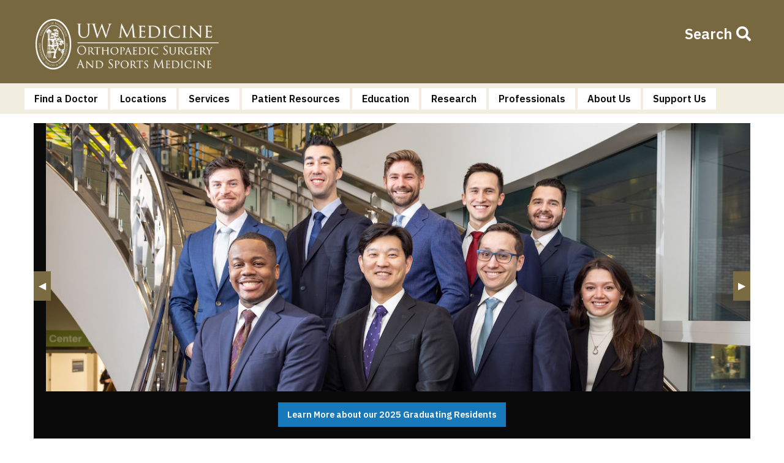

--- FILE ---
content_type: text/html; charset=UTF-8
request_url: https://orthop.washington.edu/?q=patient-care/articles/shoulder/chondrolysis.html
body_size: 16382
content:
<!DOCTYPE html>
<html lang="en" dir="ltr" prefix="og: https://ogp.me/ns#" class="no-js">
  <head>
    <!-- Global site tag (gtag.js) - Google Analytics -->
      <script async src="https://www.googletagmanager.com/gtag/js?id=UA-29103361-1"></script>
      <script>
        window.dataLayer = window.dataLayer || [];
        function gtag(){dataLayer.push(arguments);}
        gtag('js', new Date());

        gtag('config', 'UA-29103361-1');
      </script>
      <!-- End Google Analytics -->

    <meta charset="utf-8" />
<style>/* @see https://github.com/aFarkas/lazysizes#broken-image-symbol */.js img.b-lazy:not([src]) { visibility: hidden; }/* @see https://github.com/aFarkas/lazysizes#automatically-setting-the-sizes-attribute */.js img.lazyloaded[data-sizes=auto] { display: block; width: 100%; }</style>
<meta name="description" content="Serving Seattle and the Puget Sound, UW Orthopaedic Surgery and Sports Medicine is a nationally ranked orthopaedics program providing comprehensive care, consultation and surgery to some of the most complex orthopaedic injuries." />
<link rel="canonical" href="https://orthop.washington.edu" />
<link rel="shortlink" href="https://orthop.washington.edu" />
<meta name="robots" content="index, follow" />
<link rel="image_src" href="https://orthop.washington.edu/sites/default/files/Orthologo.png" />
<meta property="og:site_name" content="UW Orthopaedics and Sports Medicine" />
<meta property="og:title" content="UW Orthopaedics and Sports Medicine" />
<meta property="og:description" content="Serving Seattle and the Puget Sound, UW Orthopaedics and Sports Medicine is a nationally ranked orthopaedics program providing comprehensive care, consultation and surgery to some of the most complex orthopaedic injuries." />
<meta property="og:image" content="https://orthop.washington.edu/sites/default/files/Orthologo.png" />
<meta name="twitter:card" content="summary" />
<meta name="twitter:title" content="Home" />
<meta name="twitter:site" content="@UWOrthopaedics" />
<meta name="twitter:site:id" content="790990734" />
<meta name="Generator" content="Drupal 10 (https://www.drupal.org)" />
<meta name="MobileOptimized" content="width" />
<meta name="HandheldFriendly" content="true" />
<meta name="viewport" content="width=device-width, initial-scale=1.0" />
<meta http-equiv="ImageToolbar" content="false" />
<link rel="icon" href="/sites/default/files/favicon.ico" type="image/vnd.microsoft.icon" />

    <title>Home | UW Orthopaedic Surgery and Sports Medicine</title>
    <link rel="stylesheet" media="all" href="/sites/default/files/css/css_HsRl91DAMMGDM3H0_jf_6G2rGmVQvdbF4jhRsiluvgc.css?delta=0&amp;language=en&amp;theme=osmdev&amp;include=[base64]" />
<link rel="stylesheet" media="all" href="/sites/default/files/css/css_j1lZjemvHZ8GWRrbUUtBgOW8ai4rL8WWz1mXP_uVczo.css?delta=1&amp;language=en&amp;theme=osmdev&amp;include=[base64]" />

    
    <!-- Google Tag Manager -->
<script>(function(w,d,s,l,i){w[l]=w[l]||[];w[l].push({'gtm.start':
new Date().getTime(),event:'gtm.js'});var f=d.getElementsByTagName(s)[0],
j=d.createElement(s),dl=l!='dataLayer'?'&l='+l:'';j.async=true;j.src=
'https://www.googletagmanager.com/gtm.js?id='+i+dl;f.parentNode.insertBefore(j,f);
})(window,document,'script','dataLayer','GTM-M7TWXT3');</script>
<!-- End Google Tag Manager -->
  </head>
  <body class="lang-en path-frontpage node--type-home">
      <!-- Google Tag Manager (noscript) -->
<noscript><iframe src="https://www.googletagmanager.com/ns.html?id=GTM-M7TWXT3"
height="0" width="0" style="display:none;visibility:hidden"></iframe></noscript>
<!-- End Google Tag Manager (noscript) -->
  <a href="#main-content" class="visually-hidden focusable skip-link">
    Skip to main content
  </a>
  
    <div class="dialog-off-canvas-main-canvas" data-off-canvas-main-canvas>
    <div class="row expanded">
  
</div>
 <div class="row expanded">   
<header role="banner">
    <div class="row">
          <div>
    <div id="block-orthotopbar" class="block-orthotopbar block block-block-content block-block-contentfd89670e-0b96-4d3b-810c-05283e466990">
  
    

  
          
            <div class="body field field--block-content-body field--name-body field--type-text-with-summary field--label-hidden field__item"><div class="row"><div class="osmdev-top-bar"><p><a class="top-logo" href="https://orthop.washington.edu/">Home</a></p><div class="title-bar show-for-medium"><div class="title-bar-right"><div class="show-for-medium"><h4><a href="https://orthop.washington.edu/search/google"><span style="color:white;cursor:pointer;">Search&nbsp;</span><span class="fa fa-search" style="color:white;cursor:pointer;">&nbsp;</span></a></h4></div></div></div></div></div></div>
      

    
    
</div>

  </div>

    </div>
    <div class="row expanded main-nav-wrapper">
        <div class="row">
          <div>
    <div id="block-horizontalmenu" class="block-horizontalmenu block block-responsive-menu block-responsive-menu-horizontal-menu">
  
    

  
          <nav class="responsive-menu-block-wrapper">
  
              <ul id="horizontal-menu" class="horizontal-menu">
                    <li class="menu-item menu-item--expanded">
        <a href="/services/find-doctor.html" title="Find A Doctor">Find a Doctor</a>
                                <ul class="menu sub-nav">
                    <li class="menu-item">
        <a href="/services/find-doctor.html">A-Z</a>
              </li>
                <li class="menu-item">
        <a href="/patient-care/faculty-by-location.html" data-drupal-link-system-path="node/14061">By Location</a>
              </li>
                <li class="menu-item">
        <a href="/patient-care/faculty-by-specialty.html" data-drupal-link-system-path="node/14062">By Specialty</a>
              </li>
        </ul>
  
              </li>
                <li class="menu-item">
        <a href="/patient-care/clinic-locations.html" title="Locations" data-drupal-link-system-path="node/7487">Locations</a>
              </li>
                <li class="menu-item menu-item--expanded">
        <a href="/patient-care/clinical-services.html" title="Clinical Services" data-drupal-link-system-path="node/7771">Services</a>
                                <ul class="menu sub-nav">
                    <li class="menu-item">
        <a href="/patient-care/arthritis.html" title="Arthritis" data-drupal-link-system-path="node/7810">Arthritis</a>
              </li>
                <li class="menu-item">
        <a href="/patient-care/foot-ankle.html" title="Foot and Ankle" data-drupal-link-system-path="node/7811">Foot and Ankle</a>
              </li>
                <li class="menu-item">
        <a href="/patient-care/fractures-trauma.html" title="Fractures and Trauma" data-drupal-link-system-path="node/7812">Fractures and Trauma</a>
              </li>
                <li class="menu-item">
        <a href="/patient-care/hand/university-of-washington-hand-center.html" title="Hand and Upper Extremity" data-drupal-link-system-path="node/7795">Hand and Upper Extremity</a>
              </li>
                <li class="menu-item">
        <a href="/patient-care/hip-knee.html" title="Hip and Knee" data-drupal-link-system-path="node/7814">Hip and Knee</a>
              </li>
                <li class="menu-item">
        <a href="/patient-care/oncology.html" title="Oncology" data-drupal-link-system-path="node/7820">Oncology</a>
              </li>
                <li class="menu-item">
        <a href="/patient-care/seattle-childrens-hospital-pediatrics.html" title="Pediatric Orthopaedics" data-drupal-link-system-path="node/7816">Pediatrics</a>
              </li>
                <li class="menu-item">
        <a href="/patient-care/shoulder-elbow.html" title="Shoulder and Elbow" data-drupal-link-system-path="node/7821">Shoulder and Elbow</a>
              </li>
                <li class="menu-item">
        <a href="/patient-care/spine.html" title="Spine" data-drupal-link-system-path="node/7818">Spine</a>
              </li>
                <li class="menu-item">
        <a href="/patient-care/uw-medicine-sports-medicine-center.html" title="Sports Medicine" data-drupal-link-system-path="node/7819">Sports Medicine</a>
              </li>
        </ul>
  
              </li>
                <li class="menu-item menu-item--expanded menu-item--active-trail">
        <a href="/" title="Patient Resources" data-drupal-link-system-path="&lt;front&gt;">Patient Resources</a>
                                <ul class="menu sub-nav">
                    <li class="menu-item">
        <a href="/patient-care/uw-medicine-forms.html" data-drupal-link-system-path="node/14169">UW Medicine Forms</a>
              </li>
                <li class="menu-item">
        <a href="/common/media/orthopaedics-live.html" data-drupal-link-system-path="node/8915">Orthopaedics Live</a>
              </li>
                <li class="menu-item">
        <a href="/patient-care/patient-articles" title="Patient Articles" data-drupal-link-system-path="patient-care/patient-articles">Patient Articles</a>
              </li>
                <li class="menu-item">
        <a href="/patient-care/videos-for-patients.html" title="Patient Videos" data-drupal-link-system-path="node/7872">Patient Videos</a>
              </li>
                <li class="menu-item">
        <a href="/patient-care/related-resources.html" title="Related Resources and Links" data-drupal-link-system-path="node/7822">Related Resources</a>
              </li>
                <li class="menu-item">
        <a href="/media/surgical-examples.html" data-drupal-link-system-path="node/9144">Surgical Animations</a>
              </li>
        </ul>
  
              </li>
                <li class="menu-item menu-item--expanded">
        <a href="/education/education-program.html" title="Education" data-drupal-link-system-path="node/35">Education</a>
                                <ul class="menu sub-nav">
                    <li class="menu-item menu-item--expanded">
        <a href="/education/residency/residency-program.html" title="Residency Program" data-drupal-link-system-path="node/86">Residency</a>
                                <ul class="menu sub-nav">
                    <li class="menu-item">
        <a href="/education/residency/program-overview.html" data-drupal-link-system-path="node/87">Program Overview</a>
              </li>
                <li class="menu-item">
        <a href="/education/residency/applicants.html" data-drupal-link-system-path="node/7467">For Applicants</a>
              </li>
                <li class="menu-item">
        <a href="/education/residency/meet-the-residents" data-drupal-link-system-path="education/residency/meet-the-residents">Meet the Residents</a>
              </li>
                <li class="menu-item">
        <a href="https://orthop.washington.edu/Shibboleth.sso/Login?target=https%3A//orthop.washington.edu/shibboleth/login%3Fdestination%3D/residents-portal/orthopaedic-e-books.html">Orthopaedic E-Books</a>
              </li>
                <li class="menu-item">
        <a href="/education/residency/current-residents-portal-digital-curriculum.html" title="https://depts.washington.edu/orthodev/drupal/?q=education/residency/current-residents-portal-digital-curriculum.html" data-drupal-link-system-path="node/9096">Residents Portal and Digital Curriculum</a>
              </li>
        </ul>
  
              </li>
                <li class="menu-item">
        <a href="/education/fellowships.html" title="Fellowship Program" data-drupal-link-system-path="node/7855">Fellowships</a>
              </li>
                <li class="menu-item">
        <a href="/education/orthopaedic-grand-rounds" title="Grand Rounds" data-drupal-link-system-path="education/orthopaedic-grand-rounds">Grand Rounds</a>
              </li>
                <li class="menu-item menu-item--expanded">
        <a href="/education/medical-students.html" title="Medical Students" data-drupal-link-system-path="node/7494">Medical Students</a>
                                <ul class="menu sub-nav">
                    <li class="menu-item">
        <a href="/education/clerkships.html" data-drupal-link-system-path="node/7489">Clerkships</a>
              </li>
                <li class="menu-item">
        <a href="/ossmig/faculty-shadowing.html" data-drupal-link-system-path="node/13839">Faculty Shadowing</a>
              </li>
                <li class="menu-item">
        <a href="/education/medical-students/med-student-rotation-evaluation.html" data-drupal-link-system-path="node/13952">Medical Student Rotation Evaluation</a>
              </li>
                <li class="menu-item">
        <a href="/ossmig/orthopaedic-surgery-and-sports-medicine-interest-group-ossmig.html" data-drupal-link-system-path="node/8537">Orthopaedic Surgery and Sports Medicine Interest Group</a>
              </li>
                <li class="menu-item">
        <a href="/education/preceptorships.html" data-drupal-link-system-path="node/7491">Preceptorships</a>
              </li>
                <li class="menu-item">
        <a href="/education/visiting-4th-year-students.html" data-drupal-link-system-path="node/7492">Visiting 4th Year Students</a>
              </li>
        </ul>
  
              </li>
                <li class="menu-item">
        <a href="/education/continuing-medical-education.html" title="Continuing Medical Education" data-drupal-link-system-path="node/7495">Continuing Medical Education</a>
              </li>
                <li class="menu-item">
        <a href="https://orthop.washington.edu/education/medical-students/visiting-student-scholarship-program.html">Visiting Student Scholarship Program</a>
              </li>
        </ul>
  
              </li>
                <li class="menu-item menu-item--expanded">
        <a href="/research/research-program.html" title="Research" data-drupal-link-system-path="node/9270">Research</a>
                                <ul class="menu sub-nav">
                    <li class="menu-item">
        <a href="/research/research-labs.html" title="Research Labs" data-drupal-link-system-path="node/109">Research Labs</a>
              </li>
                <li class="menu-item">
        <a href="/research/research-faculty.html" title="Research Scientists" data-drupal-link-system-path="node/8223">Research Faculty</a>
              </li>
                <li class="menu-item">
        <a href="/research/research-publications.html" data-drupal-link-system-path="node/13945">Research &amp; AAOS Publications</a>
              </li>
                <li class="menu-item menu-item--expanded">
        <a href="/research/resident-research.html" title="Resident Research" data-drupal-link-system-path="node/111">Resident Research - Intake and Travel Award Forms</a>
                                <ul class="menu sub-nav">
                    <li class="menu-item">
        <a href="https://forms.office.com/Pages/ResponsePage.aspx?id=W9229i_wGkSZoBYqxQYL0nIB5dTogZZGl_IgdEcA_ABUNzhUVEpXV1JJRFpWMU4zOUI4QjRDUkRXWi4u">Resident Research Intake Form</a>
              </li>
                <li class="menu-item">
        <a href="/research/travel-awards-request.html">Resident Travel Award Requests</a>
              </li>
        </ul>
  
              </li>
                <li class="menu-item">
        <a href="/research/research-grant-opportunities.html" data-drupal-link-system-path="node/112">Society Grant Opportunities</a>
              </li>
                <li class="menu-item">
        <a href="/research/submitting-a-grant.html-0" title="Grants and IRB" data-drupal-link-system-path="node/9803">Grants and IRB</a>
              </li>
                <li class="menu-item">
        <a href="https://orthop.washington.edu/Shibboleth.sso/Login?target=https%3A//orthop.washington.edu/shibboleth/login%3Fdestination%3D/iweb/hmc-consent-forms.html" title="HMC Consent Forms">HMC Consent Forms</a>
              </li>
        </ul>
  
              </li>
                <li class="menu-item menu-item--expanded">
        <a href="/professionals/professionals.html" title="Professionals" data-drupal-link-system-path="node/28">Professionals</a>
                                <ul class="menu sub-nav">
                    <li class="menu-item">
        <a href="/patient-care/make-a-referral.html" title="Make a Referral" data-drupal-link-system-path="node/25">Make a Referral</a>
              </li>
                <li class="menu-item">
        <a href="https://forms.office.com/Pages/ResponsePage.aspx?id=W9229i_wGkSZoBYqxQYL0hhmxjvr4f5Gqgx-4-23jqdUNUZXNEdMSUNQSlZJUzJISlZSWlk2QUxSVS4u" title="New User Request Form">New User Request Form</a>
              </li>
                <li class="menu-item">
        <a href="/about/department-enews.html" title="Department eNews" data-drupal-link-system-path="node/131">Department eNews</a>
              </li>
                <li class="menu-item">
        <a href="https://uwnetid-my.sharepoint.com/:b:/g/personal/acherone_uw_edu/EUV5KVH4gTxOl2XjpPTv9eYBBmtfGVEwORSedfJc0cIdPA?e=Rbb8cs" title="HMC Arthroplasty Consult Schedule">Arthroplasty Backup Call Schedule</a>
              </li>
                <li class="menu-item">
        <a href="https://orthop.washington.edu/ases-pji-database.html">ASES PJI Database</a>
              </li>
                <li class="menu-item">
        <a href="/professionals/emtrcs-invoice-payment.html" data-drupal-link-system-path="node/14402">EMTRCS Invoice Payment</a>
              </li>
                <li class="menu-item">
        <a href="https://orthop.washington.edu/Shibboleth.sso/Login?target=https%3A//orthop.washington.edu/shib_login%3Fdestination%3D/residents-portal/orthopaedic-e-books.html">Orthopaedic E-Books</a>
              </li>
        </ul>
  
              </li>
                <li class="menu-item menu-item--expanded">
        <a href="/about/about-us.html" title="About Us" data-drupal-link-system-path="node/125">About Us</a>
                                <ul class="menu sub-nav">
                    <li class="menu-item">
        <a href="/about/mission-diversity-and-inclusion-statement.html">Our Mission Statement</a>
              </li>
                <li class="menu-item">
        <a href="/about/educational-outreach-resource-center.html" data-drupal-link-system-path="node/14212">Educational Outreach Resources</a>
              </li>
                <li class="menu-item">
        <a href="/about/department-administration.html" title="Department Administration" data-drupal-link-system-path="node/130">Department Administration</a>
              </li>
                <li class="menu-item">
        <a href="/about/developing-orthopaedics.html" title="Developing Orthopaedics" data-drupal-link-system-path="node/129">Developing Orthopaedics</a>
              </li>
                <li class="menu-item">
        <a href="/about/news-articles" title="News and Events" data-drupal-link-system-path="about/news-articles">News and Events</a>
              </li>
                <li class="menu-item">
        <a href="/about/orthopaedics-and-sports-medicine-bulletin.html">Orthopaedic Surgery and Sports Medicine Bulletin</a>
              </li>
                <li class="menu-item">
        <a href="/about/contact-us.html" title="Contact Us" data-drupal-link-system-path="node/9644">Contact Us</a>
              </li>
        </ul>
  
              </li>
                <li class="menu-item">
        <a href="/about/make-a-gift.html" title="Make a Gift">Support Us</a>
              </li>
        </ul>
  


</nav>
    
    
</div>
<div id="block-responsivemenumobileicon" class="responsive-menu-toggle-wrapper responsive-menu-toggle block-responsivemenumobileicon block block-responsive-menu block-responsive-menu-toggle">
  
    

  
          <a id="toggle-icon" class="toggle responsive-menu-toggle-icon" title="Menu" href="#off-canvas">
  <span class="icon"></span><span class="label">Menu</span>
</a>
    
    
</div>
<div id="block-mobilesearchbutton" class="block-mobilesearchbutton block block-block-content block-block-content0178ebc3-c8e1-4d0e-b315-af0a615faac8">
  
    

  
          
            <div class="body field field--block-content-body field--name-body field--type-text-with-summary field--label-hidden field__item"><div class="show-for-small-only"><h4><a href="https://orthop.washington.edu/search/google"><span style="color:black;">Search&nbsp;</span><span class="fa fa-search" style="color:black;">&nbsp;</span></a></h4></div></div>
      

    
    
</div>

  </div>

        </div>
        </div>
</header>
    </div>

<div class="off-canvas-wrapper">
  <div class="inner-wrap off-canvas-wrapper-inner" data-off-canvas-wrapper id="inner-wrap">
    <aside id="top-off-canvas-menu" class="off-canvas top-off-canvas-menu position-top" role="complementary" data-off-canvas data-transition="overlap" data-content-overlay="false">
     <button class="close-button" aria-label="Close alert" type="button" data-close>
        <span aria-hidden="true">&times;</span>
      </button>
      <div class="ortho-search row columns">
        <div class="medium-6 columns">
            <div>
    <div id="block-headerlogo" class="block-headerlogo block block-block-content block-block-content7ef4b810-72ef-4690-a7cb-ad1f17985b31">
  
    

  
          
            <div class="body field field--block-content-body field--name-body field--type-text-with-summary field--label-hidden field__item"><div class="row columns"><img alt="Orthopaedics and Sports Medicine" class="search-logo no-b-lazy" data-entity-type data-entity-uuid id="logo" src="https://orthop.washington.edu/sites/default/files/inline-images/Orthopurplelogo.png"></div>
</div>
      

    
    
</div>

  </div>

        </div>
        <div class="medium-6 columns">
        <div>
    <div class="search-block-form google-cse block-searchform block block-search block-search-form-block" data-drupal-selector="search-block-form" id="block-searchform" role="search">
  
    

  
          <form action="/search/google" method="get" id="search-block-form" accept-charset="UTF-8">
  <div class="js-form-item form-item js-form-type-search form-item-keys js-form-item-keys form-no-label">
      <label for="edit-keys" class="show-for-sr">Search</label>
        <input title="Enter the terms you wish to search for." data-drupal-selector="edit-keys" type="search" id="edit-keys" name="keys" value="" size="15" maxlength="128" class="form-search" />

        </div>
<div data-drupal-selector="edit-actions" class="form-actions js-form-wrapper form-wrapper" id="edit-actions"><input class="success button radius js-form-submit form-submit" data-drupal-selector="edit-submit" type="submit" id="edit-submit" value="Search" />
</div>

</form>

    
    
</div>

  </div>

             
          </div>
        </div>
    </aside>
    <aside id="left-off-canvas-menu" class="off-canvas-absolute left-off-canvas-menu position-left" role="complementary" data-off-canvas data-closable>
      <button class="close-button" aria-label="Close alert" type="button" data-toggle>
        <span aria-hidden="true">&times;</span>
      </button>
      
    </aside>
    <aside id="right-off-canvas-menu" class="off-canvas-absolute right-off-canvas-menu position-right" role="complementary" data-off-canvas>
      
    </aside>
    <div class="off-canvas-content" data-off-canvas-content>
      <div class="row">
        <main id="main" role="main">
          <div class="large-12 columns">
              <div>
    <div id="block-homeheroslider" class="block-homeheroslider block block-block-content block-block-content21d9b7ab-409f-4fdb-892e-05adfec60ad2">
  
    

  
          
            <div class="body field field--block-content-body field--name-body field--type-text-with-summary field--label-hidden field__item"><div class="orbit" aria-label="UW Orthopaedics Home" data-orbit data-timer-delay="9000" data-use-m-u-i="false" role="region"><div class="orbit-wrapper"><ul class="orbit-container clean-hero-slider"><li class="orbit-slide"><figure class="orbit-figure"><ul><li><img src="https://orthop.washington.edu/sites/default/files/2025_Res_Graduation_Group_3.jpg" data-entity-uuid="994ec0a1-4385-4442-9d15-acf82ba0367f" data-entity-type="file" alt width="1200" height="457" loading="lazy"></li></ul><h5>Our 2025&nbsp;Graduating Residents</h5><p>Congratulations and thank you for your hard work!</p><figcaption class="orbit-caption"><a class="button yellow" href="https://orthop.washington.edu/education/residency/congratulations-to-our-2025-graduating-residents.html">Learn More about our 2025 Graduating Residents</a></figcaption></figure></li><li class="orbit-slide"><figure class="orbit-figure"><img src="https://orthop.washington.edu/sites/default/files/2024_Lecoq_group.jpg" data-entity-uuid="760f9e44-4ac2-4d1d-9cd0-f7b52baa158e" data-entity-type="file" alt width="1200" height="466" loading="lazy"><h5>Our Residency Program</h5><p>Dedicated to teaching in the context of excellence in patient care, we are preparing the next generation of leaders in orthopaedic surgery.</p><figcaption class="orbit-caption"><a class="button yellow" href="https://orthop.washington.edu/education/residency/residency-program.html">Learn More about our Residency Program</a></figcaption></figure></li><li class="orbit-slide"><figure class="orbit-figure sports-med-slide"><img src="https://orthop.washington.edu/sites/default/files/Hero_Mission_Heli.jpg" data-entity-uuid data-entity-type alt="sports med" width="1200" height="438" loading="lazy"><p>We are committed to a culture of openness, civility and respect, employing and training a diverse workforce (staff, residents and faculty), and providing equitable healthcare to any person in need of our expertise.</p><figcaption class="orbit-caption"><a class="button yellow" href="https://orthop.washington.edu/about/educational-outreach-resource-center.html">Learn More about our Educational Outreach</a></figcaption></figure></li></ul></div><div class="clean-hero-slider"><div class="text-align-justify orbit-controls"><button class="orbit-previous"><span class="show-for-sr">Previous Slide</span>◀︎</button><button class="orbit-next"><span class="show-for-sr">Next Slide</span>▶︎</button></div></div></div></div>
      

    
    
</div>

  </div>

          </div>
          <div class="large-12 columns">
              <div>
    <div id="block-homecontact" class="block-homecontact block block-block-content block-block-contentc90cc915-41a3-449c-9ff9-a690cd888535">
  
    

  
          
            <div class="body field field--block-content-body field--name-body field--type-text-with-summary field--label-hidden field__item"><div class="home_contact row columns" data-equalize-on="medium" data-equalizer="" id="home_contact" style="margin-top: .625em; padding: .625em;">
<div class="home-contact-box medium-4 columns" data-equalizer-watch="" style="vertical-align:middle;">
<div class="show-for-medium" style="display:inline-block; vertical-align:middle;"><span class="fa fa-user-md fa-4x">&nbsp;</span></div>

<div class="show-for-small-only" style="display:inline-block; vertical-align:middle;"><span class="fa fa-user-md fa-2x">&nbsp;</span></div>

<div style="display:inline-block; vertical-align:middle; padding-top:.5em;">
<h5><a href="https://orthop.washington.edu/services/find-doctor.html">Find a Doctor</a></h5>
</div>
</div>

<div class="home-contact-box medium-4 columns" data-equalizer-watch="" style="vertical-align:middle;">
<div class="show-for-medium" style="display:inline-block; vertical-align:middle;"><span class="far fa-hospital fa-4x">&nbsp;</span></div>

<div class="show-for-small-only" style="display:inline-block; vertical-align:middle;"><span class="far fa-hospital fa-2x">&nbsp;</span></div>

<div style="display:inline-block; vertical-align:middle; padding-top: .5em;">
<h5><a href="https://orthop.washington.edu/patient-care/clinic-locations.html">Find a Clinic</a></h5>
</div>
</div>

<div class="home-contact-box medium-4 columns" data-equalizer-watch="" style="vertical-align:middle">
<div class="show-for-medium" style="display:inline-block; vertical-align:middle;"><span class="fa fa-calendar-alt fa-4x">&nbsp;</span></div>

<div class="show-for-small-only" style="display:inline-block; vertical-align:middle;"><span class="fa fa-calendar-alt fa-2x">&nbsp;</span></div>

<div style="display:inline-block; vertical-align:middle;">
<h5>Make an Appointment</h5>

<div><a href="tel:2065205000">206.520.5000</a> | <a href="tel:8775205000">877.520.5000</a></div>
</div>
</div>
</div>
</div>
      

    
    
</div>

  </div>

          </div>
          <div class="large-12 columns">
              <div>
    <div id="block-01122021homeservices" class="block-01122021homeservices block block-block-content block-block-content32eadcc8-6228-4aeb-8f1e-a268453da812">
  
    

  
          
            <div class="body field field--block-content-body field--name-body field--type-text-with-summary field--label-hidden field__item"><div style="margin-bottom:1em;margin-top:1em;"><ul class="tabs" data-tabs id="home-services-tabs"><li class="tabs-title large-2 is-active"><p class="text-align-center"><a href="#panel1" aria-selected="true">Welcome</a></p></li><li class="tabs-title large-2"><p class="text-align-center"><a href="#panel2">Clinical Services</a></p></li><li class="tabs-title large-2"><p class="text-align-center"><a href="#panel3">Education</a></p></li><li class="tabs-title large-2"><p class="text-align-center"><a href="#panel4">Research</a></p></li><li class="tabs-title large-2"><p class="text-align-center"><a href="#panel5">Educational Outreach</a></p></li></ul><div class="tabs-content" data-tabs-content="home-services-tabs"><div class="tabs-panel is-active" id="panel1"><figure style="float:left;margin-right:15px;"><img style="margin:0px 15px 15px 0px;" src="https://orthop.washington.edu/sites/default/files/2023-05/Chansky_profile_2023.jpg" data-entity-uuid data-entity-type alt width="110" height="136" loading="lazy"></figure><p style="padding:0px 25px 4px;">The University of Washington Department of Orthopaedic Surgery and Sports Medicine is committed to a culture of openness, civility and respect, employing and training a diverse workforce (staff, residents and faculty), and providing quality and equitable healthcare to all persons in need of our expertise.</p><p><a class="button" href="https://orthop.washington.edu/about/about-us.html">Learn More</a></p></div><div class="tabs-panel clearfix" id="panel2"><div class="row"><div class="columns medium-5"><figure class="clearfix" style="float:left;"><p><a href="https://orthop.washington.edu/patient-care/clinical-services.html" data-entity-type="file" data-entity-uuid="692253f6-0afd-498c-a73f-92965e3ae06e"><img class="float-center" src="https://orthop.washington.edu/sites/default/files/inline-images/Services_home.jpg" data-entity-uuid="692253f6-0afd-498c-a73f-92965e3ae06e" data-entity-type="file" alt="services home" width="500" height="235" loading="lazy"></a></p></figure></div><div class="columns medium-7"><h4 class="text-align-center"><a href="https://orthop.washington.edu/patient-care/clinical-services.html">Clinical Services</a></h4><div class="row"><div class="columns small-6"><ul><li><a href="https://orthop.washington.edu/patient-care/arthritis.html">Arthritis</a></li><li><a href="https://orthop.washington.edu/patient-care/foot-ankle.html">Foot and Ankle</a></li><li><a href="https://orthop.washington.edu/patient-care/fractures-trauma.html">Fractures and Trauma</a></li><li><a href="https://orthop.washington.edu/patient-care/hand/university-of-washington-hand-center.html">Hand and Upper Extremity</a></li><li><a href="https://orthop.washington.edu/patient-care/hip-knee.html">Hip and Knee</a></li></ul></div><div class="columns small-6"><ul><li><a href="https://orthop.washington.edu/patient-care/oncology.html">Oncology</a></li><li><a href="https://orthop.washington.edu/patient-care/seattle-childrens-hospital-pediatrics.html">Pediatrics</a></li><li><a href="https://orthop.washington.edu/shoulder_elbow">Shoulder and Elbow</a></li><li><a href="https://orthop.washington.edu/patient-care/spine.html">Spine</a></li><li><a href="https://orthop.washington.edu/patient-care/uw-medicine-sports-medicine-center.html">Sports Medicine</a></li></ul></div></div></div></div></div><div class="tabs-panel clearfix" id="panel3"><div class="row"><div class="columns medium-5"><figure class="clearfix" style="float:left;margin-right:15px;"><a href="https://orthop.washington.edu/education/education-program.html" data-entity-type="file" data-entity-uuid="45409568-0895-442f-a680-8d74583e717c"><img src="https://orthop.washington.edu/sites/default/files/inline-images/Res_Hom.jpg" data-entity-uuid="45409568-0895-442f-a680-8d74583e717c" data-entity-type="file" alt="Residents Home" width="500" height="235" loading="lazy"></a></figure></div><div class="columns medium-7"><h4 class="text-align-center"><a href="https://orthop.washington.edu/education/education-program.html">Education</a></h4><ul><li><a href="https://orthop.washington.edu/education/residency/residency-program.html">Residency</a></li><li><a href="https://orthop.washington.edu/education/fellowships.html">Fellowships</a></li><li><a href="https://orthop.washington.edu/education/orthopaedic-grand-rounds">Grand Rounds</a></li><li><a href="https://orthop.washington.edu/education/medical-students.html">Medical Students</a></li><li><a href="https://orthop.washington.edu/education/continuing-medical-education.html">Continuing Medical Education</a></li><li><a href="https://orthop.washington.edu/education/medical-students/diversity-visiting-student-program.html">Diversity Visiting Student Program</a></li></ul></div></div></div><div class="tabs-panel clearfix" id="panel4"><div class="row"><div class="columns medium-5"><figure style="float:left;margin-right:15px;" file><img src="https://orthop.washington.edu/sites/default/files/inline-images/Research_home.jpg" data-entity-uuid="93eb75d7-bed6-484e-99d2-bbbe8379345f" data-entity-type="file" alt="Research Home" width="500" height="235" loading="lazy"></figure></div><div class="columns medium-7"><h4 class="text-align-justify"><a href="https://orthop.washington.edu/research/research-program.html">Research</a></h4><ul><li><a href="https://orthop.washington.edu/research/research-labs.html">Research Labs</a></li><li><a href="https://orthop.washington.edu/research/orthopaedic-discoveries-annual-research-reports.html">Research Reports</a></li><li><a href="https://orthop.washington.edu/research/research-scientists.html">Research Scientists</a></li><li><a href="https://orthop.washington.edu/research/submitting-a-grant.html-0">Grants and IRB</a></li></ul></div></div></div><div class="tabs-panel" id="panel5"><div class="row"><div class="columns medium-5"><figure style="float:left;margin-right:15px;"><img style="margin:0px 15px 15px 0px;" src="https://orthop.washington.edu/sites/default/files/Apr2019_Walker_AMECnews1.jpeg" data-entity-uuid data-entity-type alt width="2000" height="1320" loading="lazy"></figure></div><div class="columns medium-7"><p>The University of Washington, Department of Orthopaedic Surgery and Sports Medicine is committed to improving diversity not only in our department but in our orthopedics community as a whole. Learn more at the links below about our efforts to improve diversity and inclusivity in our department and become leaders at UW Medicine and in the orthopaedics community to better reach under-represented students.</p><ul><li><a href="https://orthop.washington.edu/about/diversity-and-inclusion-information-center.html">Resource Center</a></li><li><a href="https://orthop.washington.edu/bio-skills-event-success-a-co-hosted-event-with-nth-dimensions.html">Visiting Student Scholarship Program</a></li><li><a href="https://orthop.washington.edu/doctor-for-a-day-event-success.html">Doctor for a Day Event</a></li><li><a href="https://orthop.washington.edu/bio-skills-event-success-a-co-hosted-event-with-nth-dimensions.html">Nth Dimension Bio Skills Event</a></li><li><a href="https://orthop.washington.edu/uw-orthopaedics-and-sports-medicine-at-the-2019-medical-education-conference">Annual Medical Education Conference</a></li></ul></div></div></div></div></div></div>
      

    
    
</div>

  </div>

          </div>
            <div class="large-12 columns">
            
            </div>
            <div class="large-12 columns">
         <div class="row" data-equalizer>
            <div class="large-6 columns">
                <div class="card" data-equalizer-watch>
                    <div class="card-divider">
                    <h4>News</h4></div>
                <div class="card-section">
              <div>
    <div class="views-element-container block-views-block-news-articles-block-1 block block-views block-views-blocknews-articles-block-1" id="block-views-block-news-articles-block-1">
  
    

  
          <div><div class="js-view-dom-id-ab3a115b503b6b0649060be55bf42fc732501161a8ade4b9044b9436b545440e">
  
  
  

  
  
  

  <div class="item-list">
  
  <ul>

          <li><div class="views-field views-field-title"><span class="field-content"><a href="/dr-chelsea-boe-nominated-for-uw-cares-award.html" hreflang="en">Dr. Chelsea Boe Nominated for UW Cares Award</a></span></div></li>
          <li><div class="views-field views-field-title"><span class="field-content"><a href="/dr-jason-hsu-selected-as-ases-2025-founders-legacy-award-for-mentorship.html" hreflang="en">Dr. Jason Hsu Selected as ASES 2025 Founders&#039; Legacy Award for Mentorship</a></span></div></li>
          <li><div class="views-field views-field-title"><span class="field-content"><a href="/sean-pirkle-md-r5-has-published-a-book-about-his-journey-to-becoming-a-doctor.html" hreflang="en">Sean Pirkle, MD (R5) Has Published a Book About His Journey to Becoming a Doctor</a></span></div></li>
          <li><div class="views-field views-field-title"><span class="field-content"><a href="/congratulations-to-our-faculty-named-2025-top-docs-in-seattle-magazine.html" hreflang="en">Congratulations to our faculty named 2025 Top Docs in Seattle Magazine!</a></span></div></li>
          <li><div class="views-field views-field-title"><span class="field-content"><a href="/sara-mahmood-dpm-named-2025-alps-traveling-fellow.html" hreflang="en">Sara Mahmood, DPM Named 2025 ALPS Traveling Fellow</a></span></div></li>
    
  </ul>

</div>

    

  
  <div class="more-link"><a href="/about/news-articles">More News</a></div>


  
  
</div>
</div>

    
    
</div>

  </div>

                    </div>
                </div>
             </div>
          <div class="large-6 columns">
              <div class="card" data-equalizer-watch>
                  <div class="card-divider">
                  <h4>Patient Articles</h4>
                  </div>
              <div class="card-section">
              <div>
    <div class="views-element-container block-views-block-patient-articles-block-1 block block-views block-views-blockpatient-articles-block-1" id="block-views-block-patient-articles-block-1">
  
    

  
          <div><div class="js-view-dom-id-373829ece40f13f665dbc0c46d18bdbd73532b86934d49a177d381e999fdf598">
  
  
  

  
  
  

  <div class="item-list">
  
  <ul>

          <li><div class="views-field views-field-title"><span class="field-content"><a href="/patient-care/articles/hip/bone-sparing-total-hip-resurfacing-arthroplasty-surgery-metal-on-metal" hreflang="und">Bone-Sparing Total Hip Resurfacing Arthroplasty Surgery (Metal-on-Metal Device) </a></span></div></li>
          <li><div class="views-field views-field-title"><span class="field-content"><a href="/patient-care/articles/shoulder/surgery-for-painful-shoulders-and-shoulders-weakened-by-rotator-cuff" hreflang="und">Surgery for painful shoulders and shoulders weakened by rotator cuff tears</a></span></div></li>
          <li><div class="views-field views-field-title"><span class="field-content"><a href="/patient-care/articles/trauma/elbow-dislocation.html" hreflang="und">Elbow Dislocation</a></span></div></li>
          <li><div class="views-field views-field-title"><span class="field-content"><a href="/patient-care/articles/arthritis/fatigue.html" hreflang="und">Fatigue</a></span></div></li>
          <li><div class="views-field views-field-title"><span class="field-content"><a href="/patient-care/articles/arthritis/juvenile-arthritis.html" hreflang="und">Juvenile Arthritis</a></span></div></li>
          <li><div class="views-field views-field-title"><span class="field-content"><a href="/patient-care/articles/arthritis/osteogenesis-imperfecta.html" hreflang="und">Osteogenesis Imperfecta</a></span></div></li>
          <li><div class="views-field views-field-title"><span class="field-content"><a href="/patient-care/articles/ankle/ankle-arthritis.html" hreflang="und">Ankle Arthritis</a></span></div></li>
          <li><div class="views-field views-field-title"><span class="field-content"><a href="/patient-care/articles/arthritis/sjogrens-syndrome.html" hreflang="und">Sjogren&#039;s Syndrome</a></span></div></li>
          <li><div class="views-field views-field-title"><span class="field-content"><a href="/patient-care/articles/shoulder/types-of-glenohumeral-instability.html" hreflang="und">Types of Glenohumeral Instability</a></span></div></li>
          <li><div class="views-field views-field-title"><span class="field-content"><a href="/patient-care/articles/shoulder/surgery-for-traumatic-instability-of-the-shoulder.html" hreflang="und">Surgery for Traumatic Instability of the Shoulder</a></span></div></li>
    
  </ul>

</div>

    

  
  <div class="more-link"><a href="/patient-articles">More Patient Articles</a></div>


  
  
</div>
</div>

    
    
</div>

  </div>

                  </div>             
            </div>
            </div>
                </div>
            </div>
          <div class="large-12 columns">
              <div class="card">
                  <div class="card-divider">
                      <h4>Videos</h4>
                  </div>
                  <div class="card-section">
              <div>
    <div id="block-homevideos" class="block-homevideos block block-block-content block-block-contenta747ee9c-ca3f-40bc-aa93-897af12cb58b">
  
    

  
          
            <div class="body field field--block-content-body field--name-body field--type-text-with-summary field--label-hidden field__item"><div class="row"><div class="medium-6 columns"><div class="responsive-embed"><iframe allow="autoplay; encrypted-media" allowfullscreen frameborder="0" height="315" src="https://www.youtube.com/embed/zyhYReIvUKI" width="560" title="o Our 2021 Graduating Resident- A Thank You from Our Program" aria-label="o Our 2021 Graduating Resident- A Thank You from Our Program"></iframe></div></div><div class="medium-6 columns"><center><h4>See More Videos</h4></center><div class="row"><div class="small-6 columns"><figure><center><p><strong>Surgical Animations</strong></p></center><a href="https://orthop.washington.edu/media/surgical-examples.html"><img src="https://orthop.washington.edu/sites/default/files/inline-images/home_video_animate.jpg" data-entity-uuid="a346ef56-a266-49fa-8c23-c118e22cd970" data-entity-type="file" alt="Home Surgical animation thumbnail" width="275" height="135" loading="lazy"></a></figure></div><div class="small-6 columns"><figure><center><p><strong>Grand Rounds</strong></p></center><a href="https://orthop.washington.edu/education/orthopaedic-grand-rounds"><img src="https://orthop.washington.edu/sites/default/files/inline-images/Home_grandrounds_thumbnail.jpg" data-entity-uuid="a280f1e2-e229-4fce-ac54-5060435c3841" data-entity-type="file" alt="Home Grand Rounds thumbnail" width="275" height="135" loading="lazy"></a></figure></div></div><div class="row"><div class="small-6 columns"><figure><center><p><strong>Patient Videos</strong></p></center><a href="https://orthop.washington.edu/patient-care/videos-for-patients.html"><img src="https://orthop.washington.edu/sites/default/files/inline-images/home_patientvidthumbnail_0.jpg" data-entity-uuid="191e6ae7-1da0-41a2-87f7-734312137de3" data-entity-type="file" alt="Home Patient Video thumbnail" width="275" height="135" loading="lazy"></a></figure></div><div class="small-6 columns"><figure><center><p><strong>Surgical Examples</strong></p></center><a href="https://orthop.washington.edu/patient-care/videos-for-patients.html"><img src="https://orthop.washington.edu/sites/default/files/inline-images/home_surgerythumbnail.jpg" data-entity-uuid="564d3876-9dea-4bc6-af0d-96b01675e468" data-entity-type="file" alt="Home Surgical Example Thumbnail" width="275" height="135" loading="lazy"></a></figure></div></div></div></div></div>
      

    
    
</div>

  </div>

                  </div>
                   </div>
          </div>
            
        </main>
      </div>
              <footer id="osmdev-footer" class="row expanded">
                      <div id="footer-first" class="large-4 columns">
                <div>
    <div id="block-mainfooterleft" class="block-mainfooterleft block block-block-content block-block-content3bfe1d62-958e-41c0-a0af-1938dbfadca0">
  
    

  
          
            <div class="body field field--block-content-body field--name-body field--type-text-with-summary field--label-hidden field__item"><h4>Make an&nbsp;Appointment</h4><p><a style="color:#fff;" href="tel:2065205000"><strong>206.520.5000 or</strong></a><br><a style="color:#fff;" href="tel:8775205000"><strong>877.520.5000</strong></a></p><h4><strong>Connect with us</strong></h4><p><a style="color:white;" href="http://www.facebook.com/UWOrthopaedicsSportsMedicine" aria-label="UW Orthopaedics Facebook page" title="UW Orthopaedics Facebook page"><span class="fab fa-facebook-square fa-2x" aria-hidden="true"><strong>&nbsp;</strong></span></a><a style="color:white;" href="http://twitter.com/UWOrthopaedics" aria-label="UW Twitter page" title="UW Orthopaedics Twitter page"><span class="fab fa-twitter-square fa-2x" aria-hidden="true"><strong>&nbsp;</strong></span></a><a style="color:white;" href="http://www.youtube.com/huskyorthopaedics" title="UW Orthopaedics Youtube channel" aria-label="UW Orthopaedics Youtube channel"><span class="fab fa-youtube-square fa-2x" aria-hidden="true"><strong>&nbsp;</strong></span></a><a style="color:white;" href="http://www.pinterest.com/uworthopaedics/uw-orthopaedics-and-sports-medicine/" aria-label="UW Orthopaedics Pinterest page" title="UW Orthopaedics Pinterest page"><span class="fab fa-pinterest-square fa-2x" aria-hidden="true"><strong>&nbsp;</strong></span></a></p><div class="footer-logo show-for-medium"><a href="https://www.uwmedicine.org/"><img src="https://orthop.washington.edu/sites/default/files/files/uw-medicine-logo.png" data-entity-uuid data-entity-type alt="uw-medicine-logo.png" width="250" height="33" loading="lazy"></a></div><div class="footer-logo show-for-medium"><a href="https://www.washington.edu/"><img src="https://orthop.washington.edu/sites/default/files/files/Signature_Left_White.png" data-entity-uuid data-entity-type alt="Signature_Left_White.png" width="300" height="24" loading="lazy"></a></div></div>
      

    
    
</div>

  </div>

            </div>
                                <div id="footer-middle" class="large-4 columns">
                <div>
    <div id="block-mainfootermiddle" class="block-mainfootermiddle block block-block-content block-block-content8fa46ecc-5a7b-470b-bf45-60dc3733d773">
  
    

  
          
            <div class="body field field--block-content-body field--name-body field--type-text-with-summary field--label-hidden field__item"><div class="show-for-medium">
<h4>Quick Links</h4>

<p><a href="https://orthop.washington.edu/patient-care/clinic-locations.html">Find a Clinic</a><br />
<a href="https://orthop.washington.edu/patient-care/clinical-services.html">Services</a><br />
<a href="https://orthop.washington.edu/education/education-program.html">Education</a><br />
<a href="https://orthop.washington.edu/research/research-program.html">Research</a><br />
<a href="https://orthop.washington.edu/patient-care/patient-articles">Patient Articles</a><br />
<a href="https://orthop.washington.edu/about/contact-us.html">Contact Us</a></p>
</div>
</div>
      

    
    
</div>

  </div>

            </div>
                                <div id="footer-last" class="large-4 columns">
                <div>
    <div id="block-mainfooterright" class="block-mainfooterright block block-block-content block-block-contentff93423d-5503-4452-bade-2ea9b459f449">
  
    

  
          
            <div class="body field field--block-content-body field--name-body field--type-text-with-summary field--label-hidden field__item"><div class="show-for-medium">
<h4>Department of Orthopaedic Surgery and Sports Medicine</h4>

<p>University of Washington<br />
1959 N.E. Pacific St.<br />
Box 356500<br />
Seattle, WA 98195-6500</p>
</div>
</div>
      

    
    
</div>

  </div>

            </div>
                  </footer>
              <script type="application/ld+json">
{
  "@context" : "http://schema.org",
  "@type" : "Organization",
  "name" : "UW Orthopaedics & Sports Medicine",
  "url" : "http://www.orthop.washington.edu",
  "description" : "Serving Seattle and the Puget Sound, UW Orthopaedic Surgery and Sports Medicine is a nationally ranked orthopaedics program providing comprehensive care, consultation and surgery to some of the most complex orthopaedic injuries.",
  "logo" : "http://www.orthop.washington.edu/orthodev/drupal/sites/default/files/Orthologo.png",
  "contactPoint" : [{
    "@type" : "ContactPoint",
    "telephone" : "+1-206-520-5000",
    "contactType" : "customer support"
            },
    {
    "@type" : "ContactPoint",
    "telephone" : "+1-877-520-5000",
    "contactType" : "customer support",
    "contactOption" : "TollFree"
        }
  ],
  "sameAs" : [
    "http://www.facebook.com/UWOrthopaedicsSportsMedicine",
    "http://www.youtube.com/huskyorthopaedics",
    "http://twitter.com/UWOrthopaedics",
    "http://www.pinterest.com/uworthopaedics/uw-orthopaedics-and-sports-medicine/"
  ],
  "parentOrganization" : [{
    "@type" : "Organization",
    "name" : "UW Medicine",
    "url" : "http://www.uwmedicine.org"}]
}

</script>
      <div class="bottom-bar panel">
        <div class="row expanded">
          <div class="large-6 columns">
          &copy; 2025  All rights reserved.
          </div>
            <div class="large-4 columns">
              <div>
    <div id="block-bottombar" class="block-bottombar block block-block-content block-block-content88199caa-6dcc-445c-86f5-36755eeb09f1">
  
    

  
          
            <div class="body field field--block-content-body field--name-body field--type-text-with-summary field--label-hidden field__item"><div class="bottom-bar-links">
<p><a href="https://orthop.washington.edu/about/about-this-website.html">PRIVACY</a>&nbsp; |&nbsp; <a href="http://www.washington.edu/online/terms/">TERMS OF USE</a>&nbsp; |&nbsp; <a href="https://orthop.washington.edu/form/website-feedback">WEBSITE FEEDBACK</a></p>
</div>
</div>
      

    
    
</div>

  </div>

            </div>
            <div class="large-2 columns">
              <div>
    <div id="block-shibbolethloginblock" class="block-shibbolethloginblock block block-shibboleth block-shibboleth-login-block">
  
    

  
          <div class="shibboleth-block"><div class="shibboleth-link"><a href="/Shibboleth.sso/Login?target=https%3A//orthop.washington.edu/shibboleth/login%3Fdestination%3D/%253Fq%253Dpatient-care/articles/shoulder/chondrolysis.html">USER LOGIN</a></div></div>
    
    
</div>

  </div>

            </div>
        </div>
      </div>
    </div>
  </div>
</div>

  </div>

  <div class="off-canvas-wrapper"><div id="off-canvas">
              <ul>
              <li class="menu-item--_17ed06d-f4c4-41e0-82f9-fe7caa403956 menu-name--main">
        <a href="/services/find-doctor.html" title="Find A Doctor">Find a Doctor</a>
                                <ul>
              <li class="menu-item--a2bfdf62-56a3-4dde-8bb7-69e34c51f89d menu-name--main">
        <a href="/services/find-doctor.html">A-Z</a>
              </li>
          <li class="menu-item--_8d66970-08d4-4dbf-92f0-b886582b548b menu-name--main">
        <a href="/patient-care/faculty-by-location.html" data-drupal-link-system-path="node/14061">By Location</a>
              </li>
          <li class="menu-item--_c1e6b06-8f26-4baa-907f-96a428cca412 menu-name--main">
        <a href="/patient-care/faculty-by-specialty.html" data-drupal-link-system-path="node/14062">By Specialty</a>
              </li>
        </ul>
  
              </li>
          <li class="menu-item--c0d80009-fde6-47e8-8b3f-627b9483b0b7 menu-name--main">
        <a href="/patient-care/clinic-locations.html" title="Locations" data-drupal-link-system-path="node/7487">Locations</a>
              </li>
          <li class="menu-item--ea30fc47-5548-4f5d-9db7-bfd185fc3dad menu-name--main">
        <a href="/patient-care/clinical-services.html" title="Clinical Services" data-drupal-link-system-path="node/7771">Services</a>
                                <ul>
              <li class="menu-item--ebe7ca74-9804-4782-b987-52ff979cddef menu-name--main">
        <a href="/patient-care/arthritis.html" title="Arthritis" data-drupal-link-system-path="node/7810">Arthritis</a>
              </li>
          <li class="menu-item--_de92fba-27f9-4fe2-81b6-26eb54b30a5d menu-name--main">
        <a href="/patient-care/foot-ankle.html" title="Foot and Ankle" data-drupal-link-system-path="node/7811">Foot and Ankle</a>
              </li>
          <li class="menu-item--dc0009f2-9fdb-4f24-a2c5-6664e0e8ac8b menu-name--main">
        <a href="/patient-care/fractures-trauma.html" title="Fractures and Trauma" data-drupal-link-system-path="node/7812">Fractures and Trauma</a>
              </li>
          <li class="menu-item--dba031d0-7d1b-40ea-b99f-b6eac03bff81 menu-name--main">
        <a href="/patient-care/hand/university-of-washington-hand-center.html" title="Hand and Upper Extremity" data-drupal-link-system-path="node/7795">Hand and Upper Extremity</a>
              </li>
          <li class="menu-item--_c594363-d91c-47ec-9fc2-04eb42906b07 menu-name--main">
        <a href="/patient-care/hip-knee.html" title="Hip and Knee" data-drupal-link-system-path="node/7814">Hip and Knee</a>
              </li>
          <li class="menu-item--_86f0154-4915-4a30-80ee-bdf4eee24676 menu-name--main">
        <a href="/patient-care/oncology.html" title="Oncology" data-drupal-link-system-path="node/7820">Oncology</a>
              </li>
          <li class="menu-item--_42809d3-838f-490b-9207-e249f0bc4f6f menu-name--main">
        <a href="/patient-care/seattle-childrens-hospital-pediatrics.html" title="Pediatric Orthopaedics" data-drupal-link-system-path="node/7816">Pediatrics</a>
              </li>
          <li class="menu-item--_566e5d6-f84c-4bdd-9d28-cde62d11dcbc menu-name--main">
        <a href="/patient-care/shoulder-elbow.html" title="Shoulder and Elbow" data-drupal-link-system-path="node/7821">Shoulder and Elbow</a>
              </li>
          <li class="menu-item--_ff6c0f0-2d62-4dbe-a097-f4ed47efde34 menu-name--main">
        <a href="/patient-care/spine.html" title="Spine" data-drupal-link-system-path="node/7818">Spine</a>
              </li>
          <li class="menu-item--f262a137-dec6-4655-a1d3-918e7f32d658 menu-name--main">
        <a href="/patient-care/uw-medicine-sports-medicine-center.html" title="Sports Medicine" data-drupal-link-system-path="node/7819">Sports Medicine</a>
              </li>
        </ul>
  
              </li>
          <li class="menu-item--_024f235-0a80-41e2-94a1-f0131f0d4b64 menu-name--main">
        <a href="/" title="Patient Resources" data-drupal-link-system-path="&lt;front&gt;">Patient Resources</a>
                                <ul>
              <li class="menu-item--_770429b-ce17-4cc1-90a2-ddb0c51fd4a4 menu-name--main">
        <a href="/patient-care/uw-medicine-forms.html" data-drupal-link-system-path="node/14169">UW Medicine Forms</a>
              </li>
          <li class="menu-item--_302f67a-d68a-4c30-a87a-ed9e4df82074 menu-name--main">
        <a href="/common/media/orthopaedics-live.html" data-drupal-link-system-path="node/8915">Orthopaedics Live</a>
              </li>
          <li class="menu-item--_15b357f-0de1-4a40-bd35-56896b92ebcd menu-name--main">
        <a href="/patient-care/patient-articles" title="Patient Articles" data-drupal-link-system-path="patient-care/patient-articles">Patient Articles</a>
              </li>
          <li class="menu-item--_152f9c6-2750-4062-bdf2-0a33d09b237b menu-name--main">
        <a href="/patient-care/videos-for-patients.html" title="Patient Videos" data-drupal-link-system-path="node/7872">Patient Videos</a>
              </li>
          <li class="menu-item--d1431fbd-21ea-4edc-85ba-236b7993fab5 menu-name--main">
        <a href="/patient-care/related-resources.html" title="Related Resources and Links" data-drupal-link-system-path="node/7822">Related Resources</a>
              </li>
          <li class="menu-item--b552e784-e093-4512-802e-5deae35a42d8 menu-name--main">
        <a href="/media/surgical-examples.html" data-drupal-link-system-path="node/9144">Surgical Animations</a>
              </li>
        </ul>
  
              </li>
          <li class="menu-item--_c73a308-e6b8-492c-8c1d-af5e7541c110 menu-name--main">
        <a href="/education/education-program.html" title="Education" data-drupal-link-system-path="node/35">Education</a>
                                <ul>
              <li class="menu-item--_7d6f560-2ad3-4668-8547-a934b4de200d menu-name--main">
        <a href="/education/residency/residency-program.html" title="Residency Program" data-drupal-link-system-path="node/86">Residency</a>
                                <ul>
              <li class="menu-item--_780fcea-e424-40ef-8fa5-6b9866c70c50 menu-name--main">
        <a href="/education/residency/program-overview.html" data-drupal-link-system-path="node/87">Program Overview</a>
              </li>
          <li class="menu-item--_c7c63c1-fc97-4dc1-abf4-21761da3e16b menu-name--main">
        <a href="/education/residency/applicants.html" data-drupal-link-system-path="node/7467">For Applicants</a>
              </li>
          <li class="menu-item--a1bd8e46-2366-4d9b-8b60-8c272a55f2d5 menu-name--main">
        <a href="/education/residency/meet-the-residents" data-drupal-link-system-path="education/residency/meet-the-residents">Meet the Residents</a>
              </li>
          <li class="menu-item--_1edcd1f-f118-41ff-8dfa-bafb22966048 menu-name--main">
        <a href="https://orthop.washington.edu/Shibboleth.sso/Login?target=https%3A//orthop.washington.edu/shibboleth/login%3Fdestination%3D/residents-portal/orthopaedic-e-books.html">Orthopaedic E-Books</a>
              </li>
          <li class="menu-item--_5212c89-f2e3-482e-aeea-9bf9f9e9cb00 menu-name--main">
        <a href="/education/residency/current-residents-portal-digital-curriculum.html" title="https://depts.washington.edu/orthodev/drupal/?q=education/residency/current-residents-portal-digital-curriculum.html" data-drupal-link-system-path="node/9096">Residents Portal and Digital Curriculum</a>
              </li>
        </ul>
  
              </li>
          <li class="menu-item--dd947f21-d5c7-4715-ab25-af1e8d4e9f9e menu-name--main">
        <a href="/education/fellowships.html" title="Fellowship Program" data-drupal-link-system-path="node/7855">Fellowships</a>
              </li>
          <li class="menu-item--_01885c8-f454-49ae-ba0a-21576bbe32d1 menu-name--main">
        <a href="/education/orthopaedic-grand-rounds" title="Grand Rounds" data-drupal-link-system-path="education/orthopaedic-grand-rounds">Grand Rounds</a>
              </li>
          <li class="menu-item--_1c8bdf9-a7f0-4d46-a918-382c8cee1be0 menu-name--main">
        <a href="/education/medical-students.html" title="Medical Students" data-drupal-link-system-path="node/7494">Medical Students</a>
                                <ul>
              <li class="menu-item--_78a7a2a-72e6-479d-9b32-12545e37d987 menu-name--main">
        <a href="/education/clerkships.html" data-drupal-link-system-path="node/7489">Clerkships</a>
              </li>
          <li class="menu-item--fbacea10-84bb-4084-aea3-ae92999d9cb9 menu-name--main">
        <a href="/ossmig/faculty-shadowing.html" data-drupal-link-system-path="node/13839">Faculty Shadowing</a>
              </li>
          <li class="menu-item--_5833aef-d7b5-47ad-bc7e-759cba82bc2c menu-name--main">
        <a href="/education/medical-students/med-student-rotation-evaluation.html" data-drupal-link-system-path="node/13952">Medical Student Rotation Evaluation</a>
              </li>
          <li class="menu-item--_2f28cb8-2dab-4544-821b-15022720a6d8 menu-name--main">
        <a href="/ossmig/orthopaedic-surgery-and-sports-medicine-interest-group-ossmig.html" data-drupal-link-system-path="node/8537">Orthopaedic Surgery and Sports Medicine Interest Group</a>
              </li>
          <li class="menu-item--fe5b3b99-f488-4f93-be76-d7b1ac823833 menu-name--main">
        <a href="/education/preceptorships.html" data-drupal-link-system-path="node/7491">Preceptorships</a>
              </li>
          <li class="menu-item--_a3130b5-888a-4410-a450-b69c0805e2ff menu-name--main">
        <a href="/education/visiting-4th-year-students.html" data-drupal-link-system-path="node/7492">Visiting 4th Year Students</a>
              </li>
        </ul>
  
              </li>
          <li class="menu-item--_ba28510-c494-4875-b765-62316cf4a7bb menu-name--main">
        <a href="/education/continuing-medical-education.html" title="Continuing Medical Education" data-drupal-link-system-path="node/7495">Continuing Medical Education</a>
              </li>
          <li class="menu-item--_893f3d3-3093-4456-867a-ae30150737a2 menu-name--main">
        <a href="https://orthop.washington.edu/education/medical-students/visiting-student-scholarship-program.html">Visiting Student Scholarship Program</a>
              </li>
        </ul>
  
              </li>
          <li class="menu-item--_c55fe45-d1ae-4e07-ad25-bc609b9e6ace menu-name--main">
        <a href="/research/research-program.html" title="Research" data-drupal-link-system-path="node/9270">Research</a>
                                <ul>
              <li class="menu-item--_ea6a071-784a-4268-8115-3d497d118170 menu-name--main">
        <a href="/research/research-labs.html" title="Research Labs" data-drupal-link-system-path="node/109">Research Labs</a>
              </li>
          <li class="menu-item--_cfae5eb-014a-47b5-82ec-47162f95fc04 menu-name--main">
        <a href="/research/research-faculty.html" title="Research Scientists" data-drupal-link-system-path="node/8223">Research Faculty</a>
              </li>
          <li class="menu-item--caf81275-d251-4273-a5f0-6d41ff4e1f41 menu-name--main">
        <a href="/research/research-publications.html" data-drupal-link-system-path="node/13945">Research &amp; AAOS Publications</a>
              </li>
          <li class="menu-item--_95a7054-6547-4e83-895c-b5079c65b1cc menu-name--main">
        <a href="/research/resident-research.html" title="Resident Research" data-drupal-link-system-path="node/111">Resident Research - Intake and Travel Award Forms</a>
                                <ul>
              <li class="menu-item--_a1de2f2-f08b-4c4e-888f-a592745069ef menu-name--main">
        <a href="https://forms.office.com/Pages/ResponsePage.aspx?id=W9229i_wGkSZoBYqxQYL0nIB5dTogZZGl_IgdEcA_ABUNzhUVEpXV1JJRFpWMU4zOUI4QjRDUkRXWi4u">Resident Research Intake Form</a>
              </li>
          <li class="menu-item--_44264d1-5bc5-4793-a6cd-2d370cf75779 menu-name--main">
        <a href="/research/travel-awards-request.html">Resident Travel Award Requests</a>
              </li>
        </ul>
  
              </li>
          <li class="menu-item--_9b78537-11c9-42f3-95e6-3a799b1aad28 menu-name--main">
        <a href="/research/research-grant-opportunities.html" data-drupal-link-system-path="node/112">Society Grant Opportunities</a>
              </li>
          <li class="menu-item--fdaac8d3-17b5-4064-99e0-f1e30ba6768f menu-name--main">
        <a href="/research/submitting-a-grant.html-0" title="Grants and IRB" data-drupal-link-system-path="node/9803">Grants and IRB</a>
              </li>
          <li class="menu-item--_631315e-9de9-467f-9175-43dd3349041d menu-name--main">
        <a href="https://orthop.washington.edu/Shibboleth.sso/Login?target=https%3A//orthop.washington.edu/shibboleth/login%3Fdestination%3D/iweb/hmc-consent-forms.html" title="HMC Consent Forms">HMC Consent Forms</a>
              </li>
        </ul>
  
              </li>
          <li class="menu-item--_1b677f0-b7ed-44aa-9854-142c73df2b3b menu-name--main">
        <a href="/professionals/professionals.html" title="Professionals" data-drupal-link-system-path="node/28">Professionals</a>
                                <ul>
              <li class="menu-item--f3fbe28d-c9eb-4029-b197-69cf1ed8d029 menu-name--main">
        <a href="/patient-care/make-a-referral.html" title="Make a Referral" data-drupal-link-system-path="node/25">Make a Referral</a>
              </li>
          <li class="menu-item--_f90ddeb-a850-4c12-9b9f-b483301f35e4 menu-name--main">
        <a href="https://forms.office.com/Pages/ResponsePage.aspx?id=W9229i_wGkSZoBYqxQYL0hhmxjvr4f5Gqgx-4-23jqdUNUZXNEdMSUNQSlZJUzJISlZSWlk2QUxSVS4u" title="New User Request Form">New User Request Form</a>
              </li>
          <li class="menu-item--_bc39aff-71ed-4fe7-b9ea-0f0d1a50c799 menu-name--main">
        <a href="/about/department-enews.html" title="Department eNews" data-drupal-link-system-path="node/131">Department eNews</a>
              </li>
          <li class="menu-item--_0761b44-6886-4ce1-8445-4c0967e1763b menu-name--main">
        <a href="https://uwnetid-my.sharepoint.com/:b:/g/personal/acherone_uw_edu/EUV5KVH4gTxOl2XjpPTv9eYBBmtfGVEwORSedfJc0cIdPA?e=Rbb8cs" title="HMC Arthroplasty Consult Schedule">Arthroplasty Backup Call Schedule</a>
              </li>
          <li class="menu-item--f2bc913a-38ea-4e7e-9662-1882185fe974 menu-name--main">
        <a href="https://orthop.washington.edu/ases-pji-database.html">ASES PJI Database</a>
              </li>
          <li class="menu-item--_6dca75c-6e79-4e19-900a-4a312ba689eb menu-name--main">
        <a href="/professionals/emtrcs-invoice-payment.html" data-drupal-link-system-path="node/14402">EMTRCS Invoice Payment</a>
              </li>
          <li class="menu-item--f7c633d3-eb6d-4406-a7fa-ace607647516 menu-name--main">
        <a href="https://orthop.washington.edu/Shibboleth.sso/Login?target=https%3A//orthop.washington.edu/shib_login%3Fdestination%3D/residents-portal/orthopaedic-e-books.html">Orthopaedic E-Books</a>
              </li>
        </ul>
  
              </li>
          <li class="menu-item--_4ff4b45-e641-4129-bebb-1d44aa4d6f0e menu-name--main">
        <a href="/about/about-us.html" title="About Us" data-drupal-link-system-path="node/125">About Us</a>
                                <ul>
              <li class="menu-item--_adb0755-3308-4eee-a7ab-a327239be1ec menu-name--main">
        <a href="/about/mission-diversity-and-inclusion-statement.html">Our Mission Statement</a>
              </li>
          <li class="menu-item--_34fcbce-c7b8-482c-9266-d7fe5df98992 menu-name--main">
        <a href="/about/educational-outreach-resource-center.html" data-drupal-link-system-path="node/14212">Educational Outreach Resources</a>
              </li>
          <li class="menu-item--_6102b52-48ed-4ed5-bfcb-8799567d6cc4 menu-name--main">
        <a href="/about/department-administration.html" title="Department Administration" data-drupal-link-system-path="node/130">Department Administration</a>
              </li>
          <li class="menu-item--dc334077-800d-41ae-8239-5d9c9ed2e491 menu-name--main">
        <a href="/about/developing-orthopaedics.html" title="Developing Orthopaedics" data-drupal-link-system-path="node/129">Developing Orthopaedics</a>
              </li>
          <li class="menu-item--_73402d8-f087-463d-96b4-29f2a5a94eb4 menu-name--main">
        <a href="/about/news-articles" title="News and Events" data-drupal-link-system-path="about/news-articles">News and Events</a>
              </li>
          <li class="menu-item--_aabca83-9605-455b-a33d-76fb0a47795b menu-name--main">
        <a href="/about/orthopaedics-and-sports-medicine-bulletin.html">Orthopaedic Surgery and Sports Medicine Bulletin</a>
              </li>
          <li class="menu-item--_005d218-9350-4c22-ae57-151cc9bb552d menu-name--main">
        <a href="/about/contact-us.html" title="Contact Us" data-drupal-link-system-path="node/9644">Contact Us</a>
              </li>
        </ul>
  
              </li>
          <li class="menu-item--_c135dbe-74e6-4186-901c-5337267c3107 menu-name--main">
        <a href="/about/make-a-gift.html" title="Make a Gift">Support Us</a>
              </li>
        </ul>
  

</div></div>
  <script type="application/json" data-drupal-selector="drupal-settings-json">{"path":{"baseUrl":"\/","pathPrefix":"","currentPath":"node\/13706","currentPathIsAdmin":false,"isFront":true,"currentLanguage":"en","currentQuery":{"q":"patient-care\/articles\/shoulder\/chondrolysis.html"}},"pluralDelimiter":"\u0003","suppressDeprecationErrors":true,"responsive_menu":{"position":"left","theme":"theme-dark","pagedim":"pagedim-black","modifyViewport":true,"use_bootstrap":false,"breakpoint":"(min-width: 960px)","drag":false,"mediaQuery":"(min-width: 960px)"},"lazy":{"lazysizes":{"lazyClass":"b-lazy","loadedClass":"lazyloaded","loadingClass":"lazyloading","preloadClass":"lazypreload","errorClass":"b-error","autosizesClass":"lazyautosizes","srcAttr":"data-src","srcsetAttr":"data-srcset","sizesAttr":"data-sizes","minSize":40,"customMedia":[],"init":true,"expFactor":1.5,"hFac":0.8,"loadMode":2,"loadHidden":true,"ricTimeout":0,"throttleDelay":125,"plugins":[]},"placeholderSrc":"data:image\/gif;base64,R0lGODlhAQABAAAAACH5BAEKAAEALAAAAAABAAEAAAICTAEAOw==","preferNative":false,"minified":true,"libraryPath":"\/libraries\/lazysizes"},"photoswipe":{"options":{"showAnimationDuration":333,"hideAnimationDuration":333,"showHideOpacity":false,"bgOpacity":1,"spacing":0.12,"allowPanToNext":true,"maxSpreadZoom":2,"loop":true,"pinchToClose":true,"closeOnScroll":true,"closeOnVerticalDrag":true,"mouseUsed":false,"escKey":true,"arrowKeys":true,"history":true,"errorMsg":"\u003Cdiv class=\u0022pswp__error-msg\u0022\u003E\u003Ca href=\u0022%url%\u0022 target=\u0022_blank\u0022\u003EThe image\u003C\/a\u003E could not be loaded.\u003C\/div\u003E","preload":[1,1],"mainClass":null,"focus":true,"modal":true},"container":"\u003Cdiv class=\u0022pswp\u0022 tabindex=\u0022-1\u0022 role=\u0022dialog\u0022 aria-hidden=\u0022true\u0022\u003E\n\n    \u003Cdiv class=\u0022pswp__bg\u0022\u003E\u003C\/div\u003E\n\n    \u003Cdiv class=\u0022pswp__scroll-wrap\u0022\u003E\n\n    \n    \u003Cdiv class=\u0022pswp__container\u0022\u003E\n      \u003Cdiv class=\u0022pswp__item\u0022\u003E\u003C\/div\u003E\n      \u003Cdiv class=\u0022pswp__item\u0022\u003E\u003C\/div\u003E\n      \u003Cdiv class=\u0022pswp__item\u0022\u003E\u003C\/div\u003E\n    \u003C\/div\u003E\n\n        \u003Cdiv class=\u0022pswp__ui pswp__ui--hidden\u0022\u003E\n\n      \u003Cdiv class=\u0022pswp__top-bar\u0022\u003E\n\n        \n        \u003Cdiv class=\u0022pswp__counter\u0022\u003E\u003C\/div\u003E\n\n        \u003Cbutton class=\u0022pswp__button pswp__button--close\u0022 title=\u0022Close (Esc)\u0022\u003E\u003C\/button\u003E\n\n        \u003Cbutton class=\u0022pswp__button pswp__button--share\u0022 title=\u0022Share\u0022\u003E\u003C\/button\u003E\n\n        \u003Cbutton class=\u0022pswp__button pswp__button--fs\u0022 title=\u0022Toggle fullscreen\u0022\u003E\u003C\/button\u003E\n\n        \u003Cbutton class=\u0022pswp__button pswp__button--zoom\u0022 title=\u0022Zoom in\/out\u0022\u003E\u003C\/button\u003E\n\n        \n        \u003Cdiv class=\u0022pswp__preloader\u0022\u003E\n          \u003Cdiv class=\u0022pswp__preloader__icn\u0022\u003E\n            \u003Cdiv class=\u0022pswp__preloader__cut\u0022\u003E\n              \u003Cdiv class=\u0022pswp__preloader__donut\u0022\u003E\u003C\/div\u003E\n            \u003C\/div\u003E\n          \u003C\/div\u003E\n        \u003C\/div\u003E\n      \u003C\/div\u003E\n\n      \u003Cdiv class=\u0022pswp__share-modal pswp__share-modal--hidden pswp__single-tap\u0022\u003E\n        \u003Cdiv class=\u0022pswp__share-tooltip\u0022\u003E\u003C\/div\u003E\n      \u003C\/div\u003E\n\n      \u003Cbutton class=\u0022pswp__button pswp__button--arrow--left\u0022 title=\u0022Previous (arrow left)\u0022\u003E\n      \u003C\/button\u003E\n\n      \u003Cbutton class=\u0022pswp__button pswp__button--arrow--right\u0022 title=\u0022Next (arrow right)\u0022\u003E\n      \u003C\/button\u003E\n\n      \u003Cdiv class=\u0022pswp__caption\u0022\u003E\n        \u003Cdiv class=\u0022pswp__caption__center\u0022\u003E\u003C\/div\u003E\n      \u003C\/div\u003E\n\n    \u003C\/div\u003E\n\n  \u003C\/div\u003E\n\n\u003C\/div\u003E\n"},"simple_popup_blocks":{"settings":[]},"googleCSE":{"cx":"006268431605823491371:cxfevmzbczo","language":"en","resultsWidth":0,"domain":"","isDefault":true},"ajaxTrustedUrl":{"\/search\/google":true},"user":{"uid":0,"permissionsHash":"dc1dad46a0798cb61381f407a4ed38fd17909c8d8da4bb7c5cd9a2baa07f2a62"}}</script>
<script src="/sites/default/files/js/js_lM0uLm14be_vId86wyB4MKVsPQk4YYxjx-fQuZw5LCE.js?scope=footer&amp;delta=0&amp;language=en&amp;theme=osmdev&amp;include=eJxti1EKwyAQBS8k8Tj9FGM2donuW1xNaU7flFBKoT-PmYHXyBRivFOoJMO3X58SZOXsSjye_j1O7-iwByv5L04s3J1x1UJBoUPDXJA283-aO0abw4ohS-wM8blgjsXB6kL7xzKQz2My8heedIudWo1tewFAjkj6"></script>

  </body>
</html>
